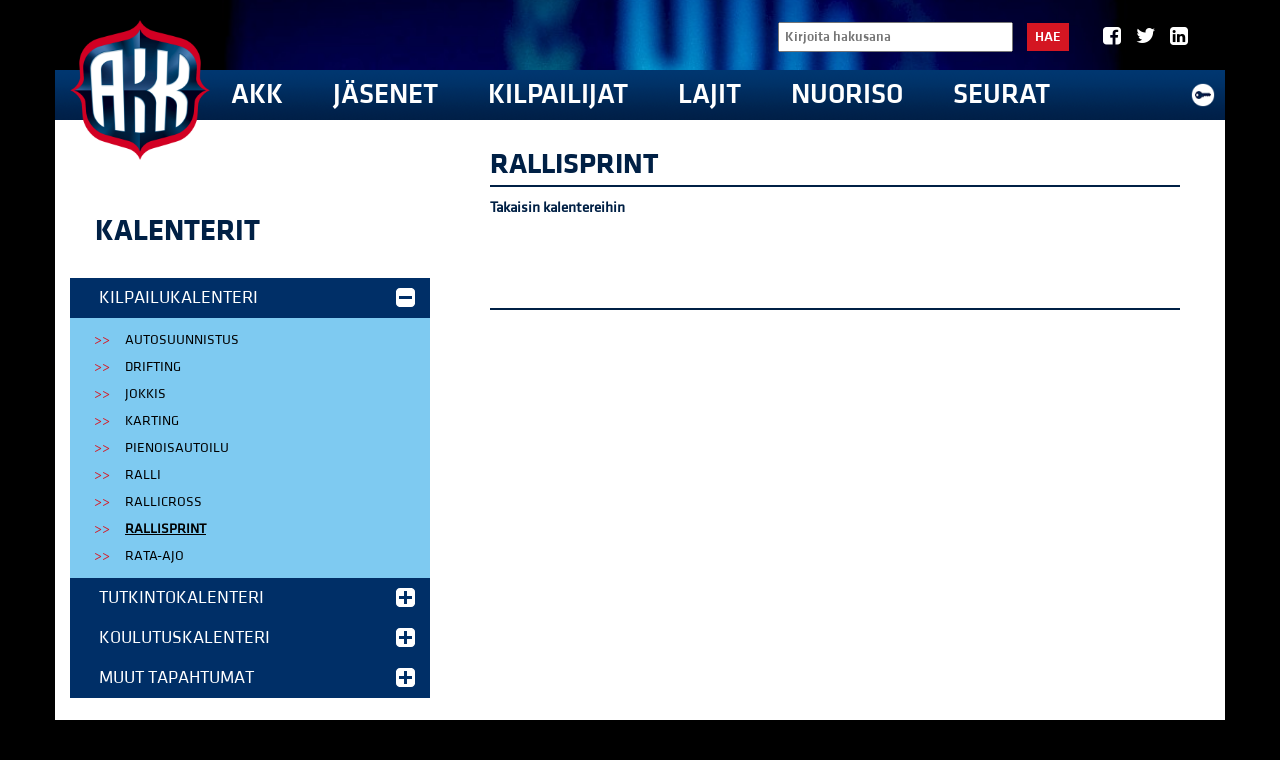

--- FILE ---
content_type: text/html; charset=utf-8
request_url: https://www.autourheilu.fi/en/kalenterit/kilpailukalenteri/rallisprint/
body_size: 6186
content:
<!DOCTYPE html><html lang="fi"><head><meta charset="utf-8"><meta http-equiv="X-UA-Compatible" content="IE=edge"><meta name="viewport" content="width=device-width, initial-scale=1"><meta name="description" content=""><meta name="author" content=""><meta property="og:title" content="Rallisprint" /><meta property="og:description" content="" /><meta property="og:type" content="website" /><meta property="og:url" content="https://www.autourheilu.fi/en/en/kalenterit/kilpailukalenteri/rallisprint/" /><meta property="og:image" content="https://www.autourheilu.fi/en/site/templates/styles/images/share-logo-s.png" /><meta name="twitter:card" content="summary" /><meta name="twitter:title" content="Rallisprint" /><meta name="twitter:description" content="" /><meta name="twitter:url" content="https://www.autourheilu.fi/en/en/kalenterit/kilpailukalenteri/rallisprint/" /><link rel="icon" href="https://www.autourheilu.fi/favicon.ico" type="image/x-icon"><link rel="shortcut icon" href="https://www.autourheilu.fi/favicon.ico" type="image/x-icon"><title>AKK Motorsport - Rallisprint</title><link href="/site/templates/styles/bootstrap.css" rel="stylesheet"><link href="/site/templates/fontello/css/fontello.css?1" rel="stylesheet"><link href="/site/templates/styles/defaults.css?2" rel="stylesheet"><link href="/site/templates/styles/site2.css?27" rel="stylesheet"><script defer src="https://use.fontawesome.com/releases/v5.0.6/js/all.js"></script><!--[if lt IE 9]><script src="https://oss.maxcdn.com/libs/html5shiv/3.7.0/html5shiv.js"></script><script src="https://oss.maxcdn.com/libs/respond.js/1.4.2/respond.min.js"></script><![endif]--><link rel='stylesheet' type='text/css' href='/site/templates/styles/magnific-popup.css' /><link rel='stylesheet' type='text/css' href='//maxcdn.bootstrapcdn.com/font-awesome/4.2.0/css/font-awesome.min.css' /><style>
      @media screen and (min-width: 768px) { 
        #main-container {
          background: url(/site/assets/files/1161/akk_mi2018_toni_ollikainen-00150.1920x0.jpg) no-repeat center center; background-size: cover; 
        }
      }
    </style><script>
  (function(i,s,o,g,r,a,m){i['GoogleAnalyticsObject']=r;i[r]=i[r]||function(){
  (i[r].q=i[r].q||[]).push(arguments)},i[r].l=1*new Date();a=s.createElement(o),
  m=s.getElementsByTagName(o)[0];a.async=1;a.src=g;m.parentNode.insertBefore(a,m)
  })(window,document,'script','//www.google-analytics.com/analytics.js','ga');
  ga('create', 'UA-3381044-1', 'auto');
  ga('send', 'pageview');

</script></head><body class="events-category-tpl page-3125"><div id="fb-root"></div><script>(function(d, s, id) {
  var js, fjs = d.getElementsByTagName(s)[0];
  if (d.getElementById(id)) return;
  js = d.createElement(s); js.id = id;
  js.src = "//connect.facebook.net/fi_FI/sdk.js#xfbml=1&appId=287577958069990&version=v2.0";
  fjs.parentNode.insertBefore(js, fjs);
}(document, 'script', 'facebook-jssdk'));</script><div id="main-container"><form id="mobile-search" class="group-right" action="/haku/" method="get"><input type="text" name="q" id="search_query" value="" placeholder="Kirjoita hakusana"><button type="submit">Hae</button></form><div class="navbar navbar-inverse" role="navigation"><div class="container"><a id="mobilogo" href="/"><img height="36" src="/site/templates/styles/images/logo_clean.png" alt="logo" /></a><a href="/haku/" class="search glyphicon glyphicon-search"></a><a href='/akk/extranet/' style="float: right; display: block; margin-right: 15px; margin-top: 12px;"><img width='24' src='/site/templates/styles/images/extranet.png' alt='Kirjaudu extranetiin' /></a>";
        <ul class="socialNav"><li class="socialNav__item"><a href="https://www.facebook.com/AKKMotorsport/" class="socialNav__link" target="_blank"><i class="icon-facebook-squared" aria-hidden="true"></i></a></li><li class="socialNav__item"><a href="https://twitter.com/AKKMotorsport" class="socialNav__link" target="_blank"><i class="icon-twitter" aria-hidden="true"></i></a></li><li class="socialNav__item"><a href="https://www.linkedin.com/company/akk-sports-ltd-" class="socialNav__link" target="_blank"><i class="icon-linkedin-squared" aria-hidden="true"></i></a></li></ul><div id="mobile-main-nav"><a class="" href="/en/akk/">AKK</a><a class="" href="/en/jasen/">Jäsenet</a><a class="" href="/en/kilpailijat/">Kilpailijat</a><a class="" href="/en/lajit/">Lajit</a><a class="" href="/en/nuorisotoiminta/">Nuoriso</a><a class="" href="/en/seuroille/">Seurat</a></div></div></div><div class="mobihidden container top-container"><div id="main-navigation" style="position: relative;"><div class="main-navigation__upper"><div id="search-form" class="group-right"><form id="search" class="group-right" action="/haku/" method="get"><input type="text" name="q" id="search_query" value="" placeholder="Kirjoita hakusana"><button type="submit">Hae</button></form></div><ul class="socialNav"><li class="socialNav__item"><a href="https://www.facebook.com/AKKMotorsport/" class="socialNav__link" target="_blank"><i class="icon-facebook-squared" aria-hidden="true"></i></a></li><li class="socialNav__item"><a href="https://twitter.com/AKKMotorsport" class="socialNav__link" target="_blank"><i class="icon-twitter" aria-hidden="true"></i></a></li><li class="socialNav__item"><a href="https://www.linkedin.com/company/akk-sports-ltd-" class="socialNav__link" target="_blank"><i class="icon-linkedin-squared" aria-hidden="true"></i></a></li></ul></div><a id="logo" class="mobihidden" href="/"><img src="/site/templates/styles/images/logo_clean.png" width="140" alt="logo" /></a><ul id="navigation" class="list-unstyled"><li class=''><a href='/akk/'>AKK</a><div id='subNav'><ul class='subNav list-unstyled'><li><a href='/akk/akk-motorsport-ry/'>AKK-Motorsport ry</a><ul class=' list-unstyled'><li><a href='/akk/akk-motorsport-ry/hallitus/'>Hallitus</a></li><li><a href='/akk/akk-motorsport-ry/strategia-1/'>Liiton strategia</a></li><li><a href='/akk/akk-motorsport-ry/liittovaltuusto/'>Liittovaltuusto 2026-2027</a></li><li><a href='/akk/akk-motorsport-ry/liittokokous-2025/'>Liittokokous 2025</a></li><li><a href='/akk/akk-motorsport-ry/materiaalit/'>Materiaalit</a></li><li><a href='/akk/akk-motorsport-ry/toimintasuunnitelma/'>Toimintasuunnitelma</a></li><li><a href='/akk/akk-motorsport-ry/vuosikatsaus/'>Vuosikatsaus</a></li></ul></li><li><a href='/akk/akk-sports-oy/'>AKK Sports Oy</a><ul class=' list-unstyled'><li><a href='/akk/akk-sports-oy/neste-ralli/'>Secto Automotive Rally Finland</a></li><li><a href='/akk/akk-sports-oy/ralli-sm/'>Ralli SM</a></li></ul></li><li><a href='/akk/alueet/'>Alueet</a><ul class=' list-unstyled'><li><a href='/akk/alueet/pohjois-suomi/'>Pohjois-Suomi</a></li><li><a href='/akk/alueet/pohjanmaa/'>Pohjanmaa</a></li><li><a href='/akk/alueet/ita-suomi/'>Itä-Suomi</a></li><li><a href='/akk/alueet/keski-suomi/'>Keski-Suomi</a></li><li><a href='/akk/alueet/hame/'>Häme</a></li><li><a href='/akk/alueet/kaakkois-suomi/'>Kaakkois-Suomi</a></li><li><a href='/akk/alueet/lansi-suomi/'>Länsi-Suomi</a></li><li><a href='/akk/alueet/etela-suomi/'>Etelä-Suomi</a></li></ul></li><li><a href='/akk/vastuullisuus/'>Vastuullisuus</a><ul class=' list-unstyled'><li><a href='/akk/vastuullisuus/johtamisjarjestelma/'>Johtamisjärjestelmä</a></li><li><a href='/akk/vastuullisuus/olosuhde/'>Ympäristö ja olosuhteet</a></li><li><a href='/akk/vastuullisuus/tasa-arvo-ja-yhdenvertaisuus/'>Tasa-arvo ja yhdenvertaisuus</a></li><li><a href='/akk/vastuullisuus/epaasiallinen-kaytos/'>Epäasiallisen käytöksen ennaltaehkäisy</a></li><li><a href='/akk/vastuullisuus/antidoping/'>Antidoping</a></li></ul></li><li><a href='/akk/media/'>Media</a><ul class=' list-unstyled'></ul></li><li><a href='/akk/yhteystiedot/'>Yhteystiedot</a><ul class=' list-unstyled'><li><a href='/akk/yhteystiedot/osasto/'>AKK-Motorsport ry</a></li><li><a href='/akk/yhteystiedot/akk-sports-oy/'>AKK Sports Oy</a></li><li><a href='/akk/yhteystiedot/akk-sports-oy-hallitus/'>AKK Sports Oy:n hallitus</a></li><li><a href='/akk/yhteystiedot/akk-motorsport-ry-n-hallitus/'>AKK-Motorsport ry:n hallitus</a></li><li><a href='/akk/yhteystiedot/lajiryhmat-2025-2026/'>Lajiryhmät 2025-2026</a></li></ul></li><li><a href='/akk/fia/'>FIA</a><ul class=' list-unstyled'><li><a href='/akk/fia/safety-bulletin-tiedotteet/'>Safety Bulletin-tiedotteet</a></li></ul></li><li><a href='/akk/seuraamusasiat/'>Seuraamusasiat</a><ul class=' list-unstyled'><li><a href='/akk/seuraamusasiat/vetoomusoikeuden-paatokset/'>Vetoomusoikeuden päätökset</a></li><li><a href='/akk/seuraamusasiat/urheilun-oikeusturvalautakunnan-ratkaisut/'>Urheilun oikeusturvalautakunnan päätökset</a></li><li><a href='/akk/seuraamusasiat/voimassa-olevat-seuraamukset/'>Voimassa olevat sanktiot</a></li></ul></li><li><a href='/akk/drivers-on-the-rocks-2025-risteily/'>Drivers on the Rocks 2025 -risteily</a><ul class=' list-unstyled'></ul></li></ul></div></li><li class=''><a href='/jasen/'>Jäsenet</a><div id='subNav'><ul class='subNav list-unstyled'><li><a href='/jasen/jasenedut/'>Jäsenedut</a><ul class=' list-unstyled'><li><a href='/jasen/jasenedut/kulttuurikeskus-tahto/'>Koe urheilun riemu ja tarinat TAHDOSSA Olympiastadionilla</a></li><li><a href='/jasen/jasenedut/oljypiste/'>Öljypiste</a></li><li><a href='/jasen/jasenedut/finnlines/'>Finnlines</a></li><li><a href='/jasen/jasenedut/karcher/'>Kärcher</a></li><li><a href='/jasen/jasenedut/s-ryhma/'>Mobilia (auto- ja tieliikenne museo)</a></li><li><a href='/jasen/jasenedut/teosto-ja-gramex/'>Teosto ja Gramex</a></li><li><a href='/jasen/jasenedut/valo/'>Olympiakomitean jäsenedut</a></li><li><a href='/jasen/jasenedut/lentopysakointi/'>CAP Pro Academy</a></li><li><a href='/jasen/jasenedut/tallinksilja/'>Tallink Silja Line</a></li></ul></li></ul></div></li><li class=''><a href='/kilpailijat/'>Kilpailijat</a><div id='subNav'><ul class='subNav list-unstyled'><li><a href='/kilpailijat/antidoping/'>Antidoping</a><ul class=' list-unstyled'><li><a href='/kilpailijat/antidoping/erivapaus/'>Erivapaus</a></li><li><a href='/kilpailijat/antidoping/kamu-laakehaku/'>KAMU -lääkehaku</a></li><li><a href='/kilpailijat/antidoping/puhtaasti-paras/'>Puhtaasti Paras</a></li><li><a href='/kilpailijat/antidoping/tiedotteet/'>Tiedotteet</a></li></ul></li><li><a href='/kilpailijat/katsastuskorttitilaus/'>Katsastuskorttitilaus</a><ul class=' list-unstyled'></ul></li><li><a href='/kilpailijat/kiti/'>KITI-järjestelmä</a><ul class=' list-unstyled'><li><a href='/kilpailijat/kiti/kirjaudu/'>Kirjaudu</a></li><li><a href='/kilpailijat/kiti/kayttoohjeita-jasenille-1/'>KITI - käyttöohjeita</a></li><li><a href='/kilpailijat/kiti/usein-kysytyt-kysymykset/'>Usein kysytyt kysymykset</a></li></ul></li><li><a href='/kilpailijat/kilpailijalisenssit/'>Lisenssit</a><ul class=' list-unstyled'><li><a href='/kilpailijat/kilpailijalisenssit/hinnasto/'>Hinnasto</a></li><li><a href='/kilpailijat/kilpailijalisenssit/lisenssityypit/'>Erilaiset lisenssityypit</a></li><li><a href='/kilpailijat/kilpailijalisenssit/laakarinlausunto/'>Terveysselvitys ja lääkärinlausunto</a></li><li><a href='/kilpailijat/kilpailijalisenssit/toimitsijalisenssit/'>Toimitsijalisenssit</a></li><li><a href='/kilpailijat/kilpailijalisenssit/jasenmaksulaskut-2026/'>Jäsenmaksulaskut 2026</a></li></ul></li><li><a href='/kilpailijat/sporttiturva-lisenssivakuutus/'>Sporttiturva</a><ul class=' list-unstyled'></ul></li><li><a href='/kilpailijat/tutkinnot/'>Tutkinnot</a><ul class=' list-unstyled'><li><a href='/kilpailijat/tutkinnot/tutkintokalenteri/'>Tutkintokalenteri</a></li></ul></li></ul></div></li><li class=''><a href='/lajit/'>Lajit</a><div id='subNav'><ul class='subNav list-unstyled'><li><a href='/lajit/autoslalom/'>Autoslalom</a><ul class=' list-unstyled'><li><a href='/lajit/autoslalom/uutiset/'>Autoslalom AL Sportin sivuilla</a></li><li><a href='/lajit/autoslalom/ki/'>Kilpailukalenteri</a></li><li><a href='/lajit/autoslalom/o/'>Ota yhteyttä!</a></li></ul></li><li><a href='/lajit/paataso/'>Autosuunnistus</a><ul class=' list-unstyled'><li><a href='/lajit/paataso/alataso/'>Uutiset</a></li><li><a href='/lajit/paataso/alataso-1/'>Kilpailukalenteri</a></li><li><a href='/lajit/paataso/saannot/'>Säännöt</a></li><li><a href='/lajit/paataso/emit-saannosto/'>Emit-säännöstö</a></li><li><a href='/lajit/paataso/pistetilanteet/'>Pistetilanteet</a></li><li><a href='/lajit/paataso/kilpailun-jarjestaminen/'>Materiaalit</a></li><li><a href='/lajit/paataso/ota-yhteytta/'>Ota yhteyttä!</a></li></ul></li><li><a href='/lajit/crosskart/'>Crosskart</a><ul class=' list-unstyled'><li><a href='/lajit/crosskart/uutiset/'>Uutiset</a></li><li><a href='/lajit/crosskart/kilpailukalenteri/'>Kilpailukalenteri</a></li><li><a href='/lajit/crosskart/saannot/'>Säännöt</a></li><li><a href='/lajit/crosskart/sarjat/'>Vuosinumerot</a></li><li><a href='/lajit/crosskart/pistetilanteet/'>Pistetilanteet</a></li><li><a href='/lajit/crosskart/kilpailun-jarjestaminen/'>Materiaalit</a></li><li><a href='/lajit/crosskart/ota-yhteytta/'>Ota yhteyttä!</a></li></ul></li><li><a href='/lajit/drag-racing/'>Drag Racing</a><ul class=' list-unstyled'><li><a href='/lajit/drag-racing/drag-racing-fhra/'>Drag Racing FHRA:n sivuilla</a></li><li><a href='/lajit/drag-racing/kilpailukalenteri/'>Kilpailukalenteri</a></li><li><a href='/lajit/drag-racing/ota-yhteytta/'>Ota yhteyttä!</a></li></ul></li><li><a href='/lajit/drifting/'>Drifting</a><ul class=' list-unstyled'><li><a href='/lajit/drifting/uutiset/'>Uutiset</a></li><li><a href='/lajit/drifting/kilpailukalenteri/'>Kilpailukalenteri</a></li><li><a href='/lajit/drifting/saannot/'>Säännöt</a></li><li><a href='/lajit/drifting/pistetilanteet/'>Pistetilanteet</a></li><li><a href='/lajit/drifting/vuosinumerot/'>Vuosinumerot</a></li><li><a href='/lajit/drifting/kilpailun-jarjestaminen/'>Materiaalit</a></li><li><a href='/lajit/drifting/ota-yhteytta/'>Ota yhteyttä!</a></li></ul></li><li><a href='/lajit/digitaalinen-autourheilu/'>Digitaalinen autourheilu</a><ul class=' list-unstyled'><li><a href='/lajit/digitaalinen-autourheilu/uutiset/'>Uutiset</a></li><li><a href='/lajit/digitaalinen-autourheilu/kilpailukalenteri/'>Kilpailukalenteri</a></li><li><a href='/lajit/digitaalinen-autourheilu/saannot/'>Säännöt</a></li><li><a href='/lajit/digitaalinen-autourheilu/materiaalit/'>Materiaalit</a></li><li><a href='/lajit/digitaalinen-autourheilu/pistetilanteet/'>Pistetilanteet</a></li><li><a href='/lajit/digitaalinen-autourheilu/ota-yhteytta/'>Ota yhteyttä!</a></li></ul></li><li><a href='/lajit/ecorun/'>EcoRun</a><ul class=' list-unstyled'><li><a href='/lajit/ecorun/uutiset/'>EcoRun AL Sportin sivuilla</a></li><li><a href='/lajit/ecorun/kilpailukalenteri/'>Kilpailukalenteri</a></li><li><a href='/lajit/ecorun/ota-yhteytta/'>Ota yhteyttä!</a></li></ul></li><li><a href='/lajit/endurance/'>Endurance</a><ul class=' list-unstyled'><li><a href='/lajit/endurance/uutiset/'>Uutiset</a></li><li><a href='/lajit/endurance/miten-mukaan/'>Miten mukaan?</a></li><li><a href='/lajit/endurance/kilpailukalenteri/'>Kilpailukalenteri</a></li><li><a href='/lajit/endurance/saannot/'>Säännöt</a></li><li><a href='/lajit/endurance/vuosinumerot/'>Vuosinumerot</a></li><li><a href='/lajit/endurance/pistetilanteet/'>Pistetilanteet</a></li><li><a href='/lajit/endurance/kilpailun-jarjestaminen/'>Materiaalit</a></li><li><a href='/lajit/endurance/ota-yhteytta/'>Ota yhteyttä!</a></li></ul></li><li><a href='/lajit/historic/'>Historic</a><ul class=' list-unstyled'><li><a href='/lajit/historic/uutiset/'>Uutiset</a></li><li><a href='/lajit/historic/saannot/'>Säännöt</a></li><li><a href='/lajit/historic/htp-passit/'>HTP-passit</a></li><li><a href='/lajit/historic/vanhat-liite-j-t/'>Vanhat Liite J:t</a></li><li><a href='/lajit/historic/linkit/'>Linkit</a></li><li><a href='/lajit/historic/materiaalit/'>Materiaalit</a></li><li><a href='/lajit/historic/ota-yhteytta/'>Ota yhteyttä!</a></li></ul></li><li><a href='/lajit/jokkis/'>Jokkis</a><ul class=' list-unstyled'><li><a href='/lajit/jokkis/uutiset/'>Uutiset</a></li><li><a href='/lajit/jokkis/kilpailukalenteri/'>Kilpailukalenteri</a></li><li><a href='/lajit/jokkis/saannot/'>Säännöt</a></li><li><a href='/lajit/jokkis/jokkis-verkkotutkinto/'>Jokkis-verkkotutkinto</a></li><li><a href='/lajit/jokkis/jokkis-tuomariston-puheenjohtajat/'>Jokkis tuomariston puheenjohtajat</a></li><li><a href='/lajit/jokkis/jm-sm-liiga/'>Jokkis SM Liiga</a></li><li><a href='/lajit/jokkis/materiaalit/'>Materiaalit</a></li><li><a href='/lajit/jokkis/tuloksia/'>SM-tuloksia</a></li><li><a href='/lajit/jokkis/ota-yhteytta/'>Ota yhteyttä!</a></li></ul></li><li><a href='/lajit/jaarata-ajo/'>Jäärata-ajo</a><ul class=' list-unstyled'><li><a href='/lajit/jaarata-ajo/u/'>Uutiset</a></li><li><a href='/lajit/jaarata-ajo/kilpailukalenteri/'>Kilpailukalenteri</a></li><li><a href='/lajit/jaarata-ajo/saannot/'>Säännöt</a></li><li><a href='/lajit/jaarata-ajo/pistetilanteet/'>Pistetilanteet</a></li><li><a href='/lajit/jaarata-ajo/kilpailun-jarjestaminen/'>Materiaalit</a></li><li><a href='/lajit/jaarata-ajo/jaarata-vuosinumerot-2026/'>Jäärata vuosinumerot 2026</a></li></ul></li><li><a href='/lajit/karting/'>Karting</a><ul class=' list-unstyled'><li><a href='/lajit/karting/uutiset/'>Uutiset</a></li><li><a href='/lajit/karting/kilpailukalenteri/'>Kilpailukalenteri</a></li><li><a href='/lajit/karting/saannot/'>Säännöt</a></li><li><a href='/lajit/karting/vuosinumerot/'>Vuosinumerot</a></li><li><a href='/lajit/karting/pistetilanteet/'>Pistetilanteet</a></li><li><a href='/lajit/karting/kilpailun-jarjestaminen/'>Materiaalit</a></li><li><a href='/lajit/karting/luokitustodistukset/'>Luokitustodistukset</a></li><li><a href='/lajit/karting/suomen-kartingradat/'>Suomen kartingradat</a></li><li><a href='/lajit/karting/ota-yhteytta/'>Ota yhteyttä!</a></li></ul></li><li><a href='/lajit/off-road/'>Off Road</a><ul class=' list-unstyled'><li><a href='/lajit/off-road/uutiset/'>Uutiset</a></li><li><a href='/lajit/off-road/kilpailukalenteri/'>Kilpailukalenteri</a></li><li><a href='/lajit/off-road/saannot/'>Säännöt</a></li><li><a href='/lajit/off-road/pistetilanne/'>Pistetilanteet</a></li><li><a href='/lajit/off-road/kilpailun-jarjestaminen/'>Materiaalit</a></li><li><a href='/lajit/off-road/ota-yhteytta/'>Ota yhteyttä!</a></li></ul></li><li><a href='/lajit/pienoisautoilu/'>Pienoisautoilu</a><ul class=' list-unstyled'><li><a href='/lajit/pienoisautoilu/uutiset/'>Uutiset</a></li><li><a href='/lajit/pienoisautoilu/kilpailukalenteri/'>Kilpailukalenteri</a></li><li><a href='/lajit/pienoisautoilu/saannot/'>Säännöt</a></li><li><a href='/lajit/pienoisautoilu/pienoisautoilu/'>Pistetilanteet</a></li><li><a href='/lajit/pienoisautoilu/radat/'>Radat</a></li><li><a href='/lajit/pienoisautoilu/kilpailun-jarjestaminen/'>Materiaalit</a></li><li><a href='/lajit/pienoisautoilu/luokkayhteyshenkilot/'>Luokkayhteyshenkilöt</a></li><li><a href='/lajit/pienoisautoilu/ota-yhteytta/'>Ota yhteyttä!</a></li></ul></li><li><a href='/lajit/ralli/'>Ralli</a><ul class=' list-unstyled'><li><a href='/lajit/ralli/tiedotteet/'>Uutiset</a></li><li><a href='/lajit/ralli/kilpailukalenteri/'>Kilpailukalenteri</a></li><li><a href='/lajit/ralli/saannot/'>Säännöt</a></li><li><a href='/lajit/ralli/pistetilanteet/'>Pistetilanteet</a></li><li><a href='/lajit/ralli/kilpailun-jarjestaminen/'>Materiaalit</a></li><li><a href='/lajit/ralli/ota-yhteytta/'>Ota yhteyttä!</a></li></ul></li><li><a href='/lajit/rallicross/'>Rallicross</a><ul class=' list-unstyled'><li><a href='/lajit/rallicross/u/'>Uutiset</a></li><li><a href='/lajit/rallicross/rallicross-sm/'>Rallicross SM</a></li><li><a href='/lajit/rallicross/kilpailukalenteri/'>Kilpailukalenteri</a></li><li><a href='/lajit/rallicross/saannot/'>Säännöt</a></li><li><a href='/lajit/rallicross/pistetilanteet/'>Pistetilanteet</a></li><li><a href='/lajit/rallicross/vuosinumerot/'>Vuosinumerot</a></li><li><a href='/lajit/rallicross/kilpailun-jarjestaminen/'>Materiaalit</a></li><li><a href='/lajit/rallicross/ota-yhteytta/'>Ota yhteyttä!</a></li></ul></li><li><a href='/lajit/rallisprint/'>Rallisprint</a><ul class=' list-unstyled'><li><a href='/lajit/rallisprint/uutiset/'>Uutiset</a></li><li><a href='/lajit/rallisprint/kilpailukalenteri/'>Kilpailukalenteri</a></li><li><a href='/lajit/rallisprint/saannot/'>Säännöt</a></li><li><a href='/lajit/rallisprint/pistetilanteet/'>Pistetilanteet</a></li><li><a href='/lajit/rallisprint/sarjat/'>Sarjat</a></li><li><a href='/lajit/rallisprint/kilpailun-jarjestaminen/'>Materiaalit</a></li><li><a href='/lajit/rallisprint/ota-yhteytta/'>Ota yhteyttä!</a></li></ul></li><li><a href='/lajit/rata-ajo/'>Rata-autoilu</a><ul class=' list-unstyled'><li><a href='/lajit/rata-ajo/uutiset/'>Uutiset</a></li><li><a href='/lajit/rata-ajo/kilpailukalenteri/'>Kilpailukalenteri</a></li><li><a href='/lajit/rata-ajo/saannot/'>Säännöt</a></li><li><a href='/lajit/rata-ajo/rataleimatutkinto/'>Rataleimatutkinto</a></li><li><a href='/lajit/rata-ajo/v/'>Vuosinumerot</a></li><li><a href='/lajit/rata-ajo/pistetilanteet/'>Pistetilanteet</a></li><li><a href='/lajit/rata-ajo/kilpailun-jarjestaminen/'>Materiaalit</a></li><li><a href='/lajit/rata-ajo/frc/'>Finnish Racing Championship</a></li><li><a href='/lajit/rata-ajo/ota-yhteytta/'>Ota yhteyttä!</a></li></ul></li><li><a href='/lajit/tasanopeusajo/'>Tasanopeusajo</a><ul class=' list-unstyled'><li><a href='/lajit/tasanopeusajo/uutiset/'>Tasanopeusajo AL Sportin sivuilla</a></li><li><a href='/lajit/tasanopeusajo/k/'>Kilpailukalenteri</a></li><li><a href='/lajit/tasanopeusajo/o/'>Ota yhteyttä!</a></li></ul></li><li><a href='/lajit/tekniikka/'>Tekniikka</a><ul class=' list-unstyled'><li><a href='/lajit/tekniikka/u/'>Uutiset</a></li><li><a href='/lajit/tekniikka/saannot/'>Säännöt</a></li><li><a href='/lajit/tekniikka/technical-regulations-in-english/'>Technical regulations in english</a></li><li><a href='/lajit/tekniikka/linkit/'>Linkit</a></li><li><a href='/lajit/tekniikka/materiaalit/'>Materiaalit</a></li><li><a href='/lajit/tekniikka/lomakkeet/'>Lomakkeet</a></li><li><a href='/lajit/tekniikka/o/'>Ota yhteyttä!</a></li></ul></li><li><a href='/lajit/kuinka-mukaan-autourheilutoimintaan/'>Kuinka mukaan autourheilutoimintaan?</a><ul class=' list-unstyled'></ul></li><li><a href='/lajit/kilpailuluvan-hakeminen/'>Kilpailuluvan hakeminen</a><ul class=' list-unstyled'></ul></li></ul></div></li><li class=''><a href='/nuorisotoiminta/'>Nuoriso</a><div id='subNav'><ul class='subNav list-unstyled'><li><a href='/nuorisotoiminta/nuorisolajit/'>Nuorisolajit</a><ul class=' list-unstyled'></ul></li><li><a href='/nuorisotoiminta/flying-finn/'>Flying Finn</a><ul class=' list-unstyled'><li><a href='/nuorisotoiminta/flying-finn/flying-finn-future-star/'>Flying Finn Future Star 2025 - kummina Marcus Grönholm</a></li><li><a href='/nuorisotoiminta/flying-finn/flying-finn-tour-2026/'>Flying Finn Tour 2026</a></li><li><a href='/nuorisotoiminta/flying-finn/flying-finn-tour-2025/'>Flying Finn Tour 2025</a></li><li><a href='/nuorisotoiminta/flying-finn/flying-finn-tour-2022/'>Flying Finn Tour 2022</a></li><li><a href='/nuorisotoiminta/flying-finn/flying-finn-tour-2020/'>Flying Finn Tour 2020</a></li><li><a href='/nuorisotoiminta/flying-finn/flying-finn-tour-2019/'>Flying Finn Tour 2019</a></li><li><a href='/nuorisotoiminta/flying-finn/santander-rahoitus/'>Santander -rahoitus</a></li></ul></li><li><a href='/nuorisotoiminta/valmennus/'>Valmennus</a><ul class=' list-unstyled'><li><a href='/nuorisotoiminta/valmennus/akk-driver-academy/'>Flying Finn Academy</a></li><li><a href='/nuorisotoiminta/valmennus/valmennusrahasto-2/'>Valmennusrahasto</a></li></ul></li><li><a href='/nuorisotoiminta/moottoriurheilu-ura/'>Moottoriurheilu-ura</a><ul class=' list-unstyled'></ul></li><li><a href='/nuorisotoiminta/kouluille/'>Kouluille</a><ul class=' list-unstyled'></ul></li></ul></div></li><li class=''><a href='/seuroille/'>Seurat</a><div id='subNav'><ul class='subNav list-unstyled'><li><a href='/seuroille/seurat/'>Seurahaku</a><ul class=' list-unstyled'><li><a href='/seuroille/seurat/yhteystiedot/'>Hakukone</a></li><li><a href='/seuroille/seurat/uusiseura/'>Uusi Seura</a></li><li><a href='/seuroille/seurat/autourheiluseurojen-lyhenteet/'>Autourheiluseurojen lyhenteet</a></li></ul></li><li><a href='/seuroille/seurakehitystie-seuratoiminnan-kehittamisohjelma/'>Seurakehitystie</a><ul class=' list-unstyled'></ul></li><li><a href='/seuroille/seura-avustukset/'>Avustukset</a><ul class=' list-unstyled'></ul></li><li><a href='/seuroille/tapahtumavakuutus/'>Vakuutusturva</a><ul class=' list-unstyled'><li><a href='/seuroille/tapahtumavakuutus/harrastajavakuutus/'>Harrastajavakuutus</a></li><li><a href='/seuroille/tapahtumavakuutus/tuplaturva/'>Tuplaturva</a></li></ul></li><li><a href='/seuroille/teosto-ja-gramex/'>Teosto ja Gramex</a><ul class=' list-unstyled'></ul></li><li><a href='/seuroille/koulutukset/'>Koulutukset</a><ul class=' list-unstyled'><li><a href='/seuroille/koulutukset/koulutuskalenteri/'>Koulutuskalenteri</a></li><li><a href='/seuroille/koulutukset/koulutusmateriaalit/'>Materiaalit</a></li></ul></li><li><a href='/seuroille/digirigi-hanke/'>Flying Finn DigiRigi</a><ul class=' list-unstyled'><li><a href='/seuroille/digirigi-hanke/iracing-pelikoodit-seuroille/'>iRacing pelikoodit seuroille</a></li></ul></li><li><a href='/seuroille/flying-finn-100/'>Flying Finn -100</a><ul class=' list-unstyled'></ul></li><li><a href='/seuroille/kiti-1/'>KITI-järjestelmä</a><ul class=' list-unstyled'><li><a href='/seuroille/kiti-1/kayttoohjeita-seuroille/'>KITI - käyttöohjeita seuroille</a></li><li><a href='/seuroille/kiti-1/kiti-kayttoohjeita-kilpailun-jarjestajille/'>KITI - käyttöohjeita kilpailun järjestäjille</a></li></ul></li><li><a href='/seuroille/tyokaluja-toiminnan-kehitykseen/'>Työkaluja toiminnan tueksi</a><ul class=' list-unstyled'><li><a href='/seuroille/tyokaluja-toiminnan-kehitykseen/materiaaleja/'>Materiaalipankki</a></li><li><a href='/seuroille/tyokaluja-toiminnan-kehitykseen/tulevaisuuden-seura/'>Tulevaisuuden seura</a></li></ul></li></ul></div></li></ul><a href='/akk/extranet/' style="position: absolute; top: 63px; right: -5px;"><img width='24' src='/site/templates/styles/images/extranet.png' alt='Kirjaudu extranetiin' /></a></div></div><div id="main-content-container" class="container"><div class="row basic"><div class="col-md-4"><div class="nav-vertical-container"><h2 class='nav-title'><a href='/en/kalenterit/'>Kalenterit</a></h2><button type="button" class="mobihidden navbar-toggle" data-toggle="collapse" data-target=".nav-vertical"><span class="toggle-title">Valikko</span><span class="icon-bar"></span><span class="icon-bar"></span><span class="icon-bar"></span></button><ul class='list-unstyled nav-vertical collapse in'><li class="parent has_children"><a href="/en/kalenterit/kilpailukalenteri/">Kilpailukalenteri<span></span></a><ul><li><a href="/en/kalenterit/kilpailukalenteri/autosuunnistus/">Autosuunnistus<span></span></a></li><li><a href="/en/kalenterit/kilpailukalenteri/drifting/">Drifting<span></span></a></li><li><a href="/en/kalenterit/kilpailukalenteri/jokamiehenluokka/">Jokkis<span></span></a></li><li><a href="/en/kalenterit/kilpailukalenteri/karting/">Karting<span></span></a></li><li><a href="/en/kalenterit/kilpailukalenteri/pienoisautoilu/">Pienoisautoilu<span></span></a></li><li><a href="/en/kalenterit/kilpailukalenteri/ralli/">Ralli<span></span></a></li><li><a href="/en/kalenterit/kilpailukalenteri/rallicross/">Rallicross<span></span></a></li><li class="current"><a href="/en/kalenterit/kilpailukalenteri/rallisprint/" id="current">Rallisprint<span></span></a></li><li><a href="/en/kalenterit/kilpailukalenteri/rata-ajo/">Rata-ajo<span></span></a></li></ul></li><li class="has_children"><a href="/en/kalenterit/tutkintokalenteri/">Tutkintokalenteri<span></span></a><ul><li><a href="/en/kalenterit/tutkintokalenteri/pohjois-suomi/">1 Pohjois-Suomi<span></span></a></li><li><a href="/en/kalenterit/tutkintokalenteri/pohjanmaa/">2 Pohjanmaa<span></span></a></li><li><a href="/en/kalenterit/tutkintokalenteri/ita-suomi/">3 Itä-Suomi<span></span></a></li><li><a href="/en/kalenterit/tutkintokalenteri/keski-suomi/">4 Keski-Suomi<span></span></a></li><li><a href="/en/kalenterit/tutkintokalenteri/hame/">5 Häme<span></span></a></li><li><a href="/en/kalenterit/tutkintokalenteri/kaakkois-suomi/">6 Kaakkois-Suomi<span></span></a></li><li><a href="/en/kalenterit/tutkintokalenteri/lansi-suomi/">7 Länsi-Suomi<span></span></a></li><li><a href="/en/kalenterit/tutkintokalenteri/etela-suomi/">8 Etelä-Suomi<span></span></a></li></ul></li><li class="has_children"><a href="/en/kalenterit/koulutuskalenteri/">Koulutuskalenteri<span></span></a><ul><li><a href="/en/kalenterit/koulutuskalenteri/pohjois-suomi/">1 Pohjois-Suomi<span></span></a></li><li><a href="/en/kalenterit/koulutuskalenteri/pohjanmaa/">2 Pohjanmaa<span></span></a></li><li><a href="/en/kalenterit/koulutuskalenteri/ita-suomi/">3 Itä-Suomi<span></span></a></li><li><a href="/en/kalenterit/koulutuskalenteri/keski-suomi/">4 Keski-Suomi<span></span></a></li><li><a href="/en/kalenterit/koulutuskalenteri/hame/">5 Häme<span></span></a></li><li><a href="/en/kalenterit/koulutuskalenteri/kaakkois-suomi/">6 Kaakkois-Suomi<span></span></a></li><li><a href="/en/kalenterit/koulutuskalenteri/lansi-suomi/">7 Länsi-Suomi<span></span></a></li><li><a href="/en/kalenterit/koulutuskalenteri/etela-suomi/">8 Etelä-Suomi<span></span></a></li></ul></li><li class="has_children"><a href="/en/kalenterit/muut-tapahtumat/">Muut tapahtumat<span></span></a><ul><li><a href="/en/kalenterit/muut-tapahtumat/tapahtumat/">Tapahtumat<span></span></a></li></ul></li></ul></div></div><div class="col-md-8"><div id="content-container"><h1>Rallisprint</h1><div id="body"><p><b><a href='/en/kalenterit/kilpailukalenteri/'>Takaisin kalentereihin</a></b></p><div id="share"><div class="addthis_sharing_toolbox"></div></div></div></div></div></div></div></div><div id="footer-container"><div class="container"></div><div class="logo-container"><div id="logos"><a href="http://www.fia.com/" class="fia" target="blank">FIA</a><a href="http://www.fia.com/sites/default/files/basicpage/file/Action%20for%20Environment_revised%20version%20SF.PDF" class="tt" target="blank">AKK Environment</a><a href="http://www.fia.com/fia-women-motorsport" class="akk" target="blank">Women in Motorsport</a></div></div></div><div id="credits-container"><div class="container"><span><a href="http://www.ajatonmainos.fi">Design Mainostoimisto Ajaton Oy</a></span></div></div><script src="//ajax.googleapis.com/ajax/libs/jquery/1.11.0/jquery.min.js"></script><script src="/site/templates/scripts/bootstrap.min.js"></script><script src="/site/templates/scripts/jquery.hoverIntent.minified.js"></script><script src="/site/templates/scripts/jquery.scrollTo.min.js"></script><script src="/site/templates/scripts/main.js?4"></script><script type="text/javascript" src="//s7.addthis.com/js/300/addthis_widget.js#pubid=ra-556d4f515873fad9" async="async"></script></body></html>

--- FILE ---
content_type: text/css
request_url: https://www.autourheilu.fi/site/templates/styles/defaults.css?2
body_size: 928
content:
/* fix for adminbar modal */
#adminbar li a, #adminbar li span {
	position: relative;
	overflow: hidden;
}

/* calendar */

.calendar {
	width: 100%;
}
.calendar {
	border-right: 1px solid #DADADA;
	background: #fff;
}
.calendar-nav a {
	font-size: 18px;
}
.calendar-nav a.prev {
	float: right;
}
.calendar th, table.calendar td {
	width: 14%;
	padding: 3px;
	text-align: left;
}
.calendar td ul, .calendar td li {
	list-style: none;
	margin: 0;
	padding: 0;
	font-size: 12px;
}
.calendar td ul, .calendar td li {
	list-style: none;
	margin: 0;
	padding: 0;
	font-size: 12px;
}
.calendar th {
	background: #e5e4dd;
	border-left: 1px solid #DADADA;
	border-top: 1px solid #DADADA;
}
.calendar td {
	width: 14%;
	height: 80px;
	border-left: 1px solid #DADADA;
	border-bottom: 1px solid #DADADA;
}
.calendar td ul li a {
	display: block;
	font-size: 11px;
	line-height: 125%;
}

/* pagination */

.MarkupPagerNav {
        clear: both;
        margin: 1em 0; 
        padding: 0;
        font-family: Arial, sans-serif;
}
.MarkupPagerNav li {
	display: inline;
	list-style: none;
	margin: 0;
}

.MarkupPagerNav li a,
.MarkupPagerNav li.MarkupPagerNavSeparator {
	display: block;
	float: left;
	padding: 2px 9px;                
	color: #000;
	margin-right: 3px;
	font-size: 12px;
	font-weight: bold;
	text-transform: uppercase;
}
                
.MarkupPagerNav li.MarkupPagerNavOn a,
.MarkupPagerNav li a:hover {
	color: #777;
	text-decoration: none;
}

.MarkupPagerNav li.MarkupPagerNavSeparator {
	display: inline;
	color: #777;
	padding-left: 3px;
	padding-right: 3px;
}

.MarkupPagerNav li:first-child a {
	padding-left: 0;
}

/* gallery */

.gallery {
	margin-bottom: 2em;
}

/* filelist */

.mod-filelist {
	margin-bottom: 1em 0;
}

.mod-filelist li {
	margin: 6px;
}

.mod-filelist a {
	margin-left: 6px;
}

/* contacts */

.contacts-item > div {
	float: left;
}

.contacts-image {
	margin: 5px 10px 10px 0;
}

.contacts-info p {
	margin: 0;
}

/* breadcrumb */

#breadcrumb {
	padding: 0;
	margin-bottom: 2em;
}

#breadcrumb li {
	list-style: none;
	display: inline-block;
}

/* items */

.item {
	margin-bottom: 1em;
}

/* tags */

.tags {
	width: 100%;
	clear: both;
	overflow: hidden;
	margin-bottom: 10px;
}

.tags p {
	float: left;
	margin-right: 5px;
	background: #002045;
	color: #fff;
	padding: 0 6px;
	border-radius: 3px;
}

.tags a {
	color: #fff;
}

/* content */

.body {
	margin-bottom: 2em;
}

.btn-default, .btn-default:hover,
.ui-button, .ui-button:hover, .payment-button {
	font-family: "Klavika-Medium", Helvetica, Arial, sans-serif;
    font-weight: bold;
    color: #fff;
    background-color: #002045;
    border-color: transparent;
    padding: .25em 1rem;
}

#body .payment-button {
	margin-top: 1.2em;
	clear: both;
	display: inline-block;
}